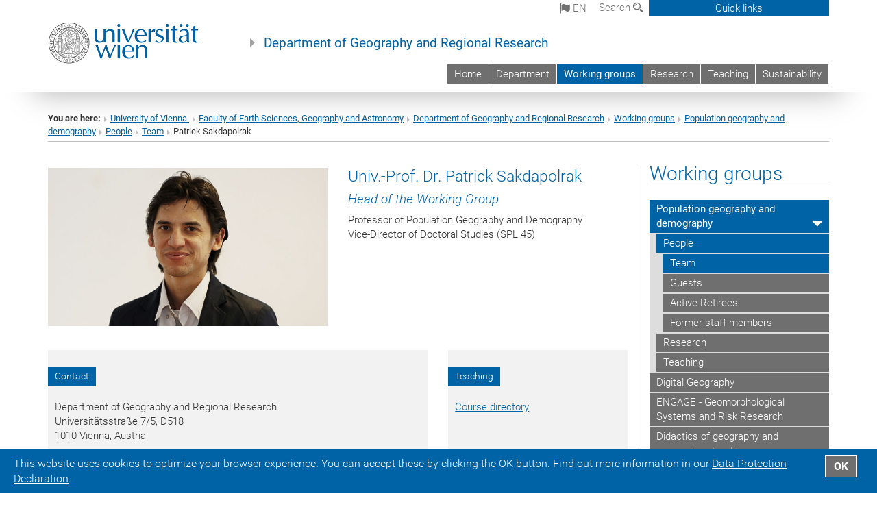

--- FILE ---
content_type: text/html; charset=utf-8
request_url: https://geography.univie.ac.at/en/working-groups/population-geography-and-demography/people/team/patrick-sakdapolrak/
body_size: 29073
content:
<!DOCTYPE html>
<html xmlns="http://www.w3.org/1999/xhtml" xml:lang="en" lang="en">
<head prefix="og: http://ogp.me/ns# fb: http://ogp.me/ns/fb# article: http://ogp.me/ns/article#">

<meta charset="utf-8">
<!-- 
	This website is powered by TYPO3 - inspiring people to share!
	TYPO3 is a free open source Content Management Framework initially created by Kasper Skaarhoj and licensed under GNU/GPL.
	TYPO3 is copyright 1998-2017 of Kasper Skaarhoj. Extensions are copyright of their respective owners.
	Information and contribution at http://typo3.org/
-->



<title>Patrick Sakdapolrak</title>
<meta name="generator" content="TYPO3 CMS">


<link rel="stylesheet" type="text/css" href="/typo3temp/stylesheet_b3a206eec6.css?1736368171" media="all">
<link rel="stylesheet" type="text/css" href="/typo3conf/ext/univie_news/Resources/Public/CSS/pwp.css?1615798746" media="all">
<link rel="stylesheet" type="text/css" href="/fileadmin/templates/GLOBAL/CSS/styles.css?1694002451" media="all">
<link rel="stylesheet" type="text/css" href="/fileadmin/templates/GLOBAL/ICONS/style.css?1732114024" media="all">
<link rel="stylesheet" type="text/css" href="/fileadmin/templates/GLOBAL/CSS/print.css?1580200204" media="print">
<link rel="stylesheet" type="text/css" href="/fileadmin/templates/GLOBAL/ICONS/tablesorter/tablesorter.css?1675257657" media="all">
<link rel="stylesheet" type="text/css" href="/fileadmin/templates/GLOBAL/JS/shariff/shariff-vie.css?1681381994" media="all">
<link rel="stylesheet" type="text/css" href="/fileadmin/templates/GLOBAL/CSS/video-js.min.css?1505291824" media="all">
<link rel="stylesheet" type="text/css" href="/fileadmin/templates/GLOBAL/CSS/videojs.thumbnails.css?1505291824" media="all">
<link rel="stylesheet" type="text/css" href="/fileadmin/templates/GLOBAL/EXT/powermail/pm-additional.css?1730119584" media="all">
<link rel="stylesheet" type="text/css" href="/fileadmin/templates/GLOBAL/CSS/added-accessibility.css?1740400409" media="all">
<link rel="stylesheet" type="text/css" href="/fileadmin/templates/GLOBAL/EXT/news/css/news.css?1710158386" media="all">
<link rel="stylesheet" type="text/css" href="/fileadmin/templates/GLOBAL/EXT/univie_pure/pure.css?1692264488" media="all">
<link rel="stylesheet" type="text/css" href="/typo3conf/ext/univie_phaidra/Resources/style.css?1526300968" media="all">
<link rel="stylesheet" type="text/css" href="/fileadmin/user_upload/i_geo/addfiles/addcss.css?1652420642" media="all">
<link rel="stylesheet" type="text/css" href="/typo3temp/stylesheet_240b4ca893.css?1736368171" media="all">


<script src="/uploads/tx_t3jquery/jquery-2.1.x-1.10.x-1.2.x-3.0.x.js?1511251888" type="text/javascript"></script>
<script src="/fileadmin/templates/GLOBAL/JS/videoJS/video.min.js?1505291804" type="application/x-javascript"></script>
<script src="/fileadmin/templates/GLOBAL/JS/videoJS/videojs-contrib-hls.min.js?1505291804" type="application/x-javascript"></script>
<script src="/fileadmin/templates/GLOBAL/JS/videoJS/videojs.thumbnails.js?1505291804" type="application/x-javascript"></script>
<script src="/fileadmin/templates/GLOBAL/JS/videoJS/videojs.persistvolume.js?1505291804" type="application/x-javascript"></script>
<script src="/typo3temp/javascript_9a38f34785.js?1736368171" type="text/javascript"></script>


<link href="/fileadmin/templates/GLOBAL/IMG/favicon.ico" rel="shortcut icon" type="image/vnd.microsoft.icon" />
<link href="/fileadmin/templates/GLOBAL/IMG/favicon-uni.png" rel="apple-touch-icon" type="image/png" />
<link href="/fileadmin/templates/GLOBAL/IMG/favicon-uni.png" rel="shortcut icon" type="image/vnd.microsoft.icon" />

            <meta property="og:base-title" content="Department of Geography and Regional Research" />
            <meta http-equiv="X-UA-Compatible" content="IE=edge">
            <meta name="viewport" content="width=device-width, initial-scale=1">

            <!-- HTML5 shim and Respond.js IE8 support of HTML5 elements and media queries -->
            <!--[if lt IE 9]>
                <script src="https://oss.maxcdn.com/libs/html5shiv/3.7.0/html5shiv.js"></script>
                <script src="https://oss.maxcdn.com/libs/respond.js/1.4.2/respond.min.js"></script>
            <![endif]-->
            <meta name="title" content="Patrick Sakdapolrak" /><meta property="og:site-id" content="177329" /><meta property="og:title" content="Patrick Sakdapolrak" /><meta property="og:type" content="article" /><meta property="og:url" content="https://geographie.univie.ac.at/en/working-groups/population-geography-and-demography/people/team/patrick-sakdapolrak/?%3BcHash=1edfaeef8dac58283ee886cc3b8e9bf3&ro%5B904488%5D=2" /><meta name="twitter:card" content="summary_large_image" /><meta name="twitter:title" content="Patrick Sakdapolrak" /><meta name="og:type" content="article" /><meta property="og:url" content="https://geographie.univie.ac.at/en/working-groups/population-geography-and-demography/people/team/patrick-sakdapolrak/?%3BcHash=1edfaeef8dac58283ee886cc3b8e9bf3&ro%5B904488%5D=2" /><meta property="og:description" content="Patrick Sakdapolrak" /><meta name="twitter:description" content="Patrick Sakdapolrak" />
            <meta property="og:image" content="https://www.univie.ac.at/fileadmin/templates/GLOBAL/IMG/uni_logo.jpg" />
            <meta property="og:image:type" content="image/jpg" />
            <meta property="og:image:width" content="1200" />
            <meta property="og:image:height" content="630" />
            <meta name="twitter:site" content="univienna" />
                <meta property="og:image" content="https://backend.univie.ac.at/fileadmin/templates/GLOBAL/IMG/uni_logo.jpg" />
                <meta property="og:image:type" content="image/jpg" />
                <meta property="og:image:width" content="1200" />
                <meta property="og:image:height" content="630" />
                <meta name="twitter:site" content="univienna" /><meta property="fb:app_id" content="1752333404993542" />
</head>
<body>

<header>
<nav aria-label="Sprungmarke zum Inhalt" class="skip">
    <a href="#mainContent" class="skip-to-content" tabindex="0" title="skip">Go directly to main content</a>
</nav>

<!-- ==============================================
BEGINN Small Devices
=============================================== -->
<div class="navbar-header skip"><button type="button" id="button-open-menu" class="navbar-toggle my-button" data-toggle="collapse" data-target="#menu-container-mobile" aria-haspopup="true" tabindex="0"><span class="sr-only" id="show-navigation-button-text">Show navigation</span><span class="icon-mainmenue" aria-hidden="true"></span></button></div>
<div class="navbar-collapse collapse hidden-md hidden-lg skip" id="menu-container-mobile">
    <div class="navbar-header">
        <button type="button" class="navbar-toggle menu-open" data-toggle="collapse" data-target="#menu-container-mobile" aria-expanded="true">
            <span class="sr-only" id="hide-navigation-button-text">Hide navigation</span>
            <span class="icon-cancel-circle" aria-hidden="true"></span>
        </button>
    </div>
    <div class="menu-header-mobile col-sx-12 hidden-md hidden-lg">
        <a href="https://www.univie.ac.at/en/"><img width="220" src="/fileadmin/templates/GLOBAL/IMG/uni_logo_220.jpg" class="logo logo-single" alt="University of Vienna - Main page"  data-rjs="3"></a>
    </div>
    <nav aria-label="Main navigation" class="navbar navbar-uni-mobile hidden-md hidden-lg"><ul class="nav navbar-nav navbar-right"><li class="dropdown dropdown-mobile"><a href="/en/home/" target="_self" class="link-text">Home</a><a data-toggle="dropdown" href="" class="toggle-icon" role="button" aria-label="Menü öffnen"><span class="icon-navi-close"><span class="sr-only">Show navigation</span>&nbsp;</span></a></li><li class="dropdown dropdown-mobile"><a href="/en/department/" target="_self" class="link-text">Department</a><a data-toggle="dropdown" href="" class="toggle-icon" role="button" aria-label="Menü öffnen"><span class="icon-navi-close"><span class="sr-only">Show navigation</span>&nbsp;</span></a><ul class="dropdown-menu level2"><li class="level2"><a href="/en/department/staff/" target="_self" class="level2">Staff</a></li><li class="level2"><a href="/en/department/how-to-find-us/" target="_self" class="level2">How to find us</a></li><li class="level2"><a href="/en/department/facilities/" target="_self" class="level2">Facilities</a></li><li class="level2"><a href="http://homepage.univie.ac.at/stv.geographie/" target="_blank" class="level2">Study representative</a></li><li class="level2"><a href="/en/department/geo-alumni/" target="_self" class="level2">Geo-Alumni</a></li><li class="level2"><a href="/en/department/vacancies/" target="_self" class="level2">Vacancies</a></li><li class="level2"><a href="/en/department/annual-reports/" target="_self" class="level2">Annual Reports</a></li><li class="level2"><a href="/en/department/history/" target="_self" class="level2">History</a></li></ul></li><li class="dropdown dropdown-mobile act"><a href="/en/working-groups/" target="_self" class="link-text act">Working groups</a><a data-toggle="dropdown" href="" class="toggle-icon act" role="button" aria-label="Menü öffnen"><span class="icon-navi-open"><span class="sr-only">Hide navigation</span>&nbsp;</span></a><ul class="dropdown-menu level2"><li class="level2 act"><a href="/en/working-groups/population-geography-and-demography/" target="_self" class="level2 act">Population geography and demography</a><ul class="level3"><li class="level3 act"><a href="/en/working-groups/population-geography-and-demography/people/" target="_self" class="level3 act">People</a><ul class="level4"><li class="level4 act"><a href="/en/working-groups/population-geography-and-demography/people/team/" target="_self" class="level4 act">Team</a></li><li class="level4"><a href="/en/working-groups/population-geography-and-demography/people/guests/" target="_self" class="level4">Guests</a></li><li class="level4"><a href="/en/working-groups/population-geography-and-demography/people/active-retirees/" target="_self" class="level4">Active Retirees</a></li><li class="level4"><a href="/en/working-groups/population-geography-and-demography/people/former-staff-members/" target="_self" class="level4">Former staff members</a></li></ul></li><li class="level3"><a href="/en/working-groups/population-geography-and-demography/research/" target="_self" class="level3">Research</a></li><li class="level3"><a href="/en/working-groups/population-geography-and-demography/teaching/" target="_self" class="level3">Teaching</a></li></ul></li><li class="level2"><a href="/en/working-groups/digital-geography/" target="_self" class="level2">Digital Geography</a></li><li class="level2"><a href="/en/working-groups/engage-geomorphological-systems-and-risk-research/" target="_self" class="level2">ENGAGE - Geomorphological Systems and Risk Research</a></li><li class="level2"><a href="/en/working-groups/didactics-of-geography-and-economic-education/" target="_self" class="level2">Didactics of geography and economic education</a></li><li class="level2"><a href="/en/working-groups/geohazards/" target="_self" class="level2">Geohazards</a></li><li class="level2"><a href="/en/working-groups/geoecology/" target="_self" class="level2">Geoecology</a></li><li class="level2"><a href="/en/working-groups/economic-geography/" target="_self" class="level2">Economic geography</a></li><li class="level2"><a href="/en/working-groups/spatial-data-science-and-geocommunication/" target="_self" class="level2">Spatial Data Science and Geocommunication</a></li><li class="level2"><a href="/en/working-groups/spatial-research-and-spatial-planning/" target="_self" class="level2">Spatial research and spatial planning</a></li><li class="level2"><a href="/en/working-groups/urban-studies/" target="_self" class="level2">Urban Studies</a></li></ul></li><li class="dropdown dropdown-mobile"><a href="/en/research/" target="_self" class="link-text">Research</a><a data-toggle="dropdown" href="" class="toggle-icon" role="button" aria-label="Menü öffnen"><span class="icon-navi-close"><span class="sr-only">Show navigation</span>&nbsp;</span></a><ul class="dropdown-menu level2"><li class="level2"><a href="/en/research/projects/" target="_self" class="level2">Projects</a></li><li class="level2"><a href="/en/research/core-facility/" target="_self" class="level2">Core facility</a></li><li class="level2"><a href="/en/research/research-infrastructure/" target="_self" class="level2">Research infrastructure</a></li><li class="level2"><a href="/en/research/publications/" target="_self" class="level2">Publications</a></li><li class="level2"><a href="/en/research/conferences-and-workshops/" target="_self" class="level2">Conferences and workshops</a></li><li class="level2"><a href="/en/research/media-coverage/" target="_self" class="level2">Media Coverage</a></li><li class="level2"><a href="/en/research/irb-researcn-etnics-screening/" target="_self" class="level2">IRB Researcn Etnics Screening</a></li></ul></li><li class="dropdown dropdown-mobile"><a href="/en/teaching/" target="_self" class="link-text">Teaching</a><a data-toggle="dropdown" href="" class="toggle-icon" role="button" aria-label="Menü öffnen"><span class="icon-navi-close"><span class="sr-only">Show navigation</span>&nbsp;</span></a><ul class="dropdown-menu level2"><li class="level2"><a href="/en/teaching/bachelor/" target="_self" class="level2">Bachelor</a></li><li class="level2"><a href="/en/teaching/master/" target="_self" class="level2">Master</a></li><li class="level2"><a href="http://ssc-geo-astronomie.univie.ac.at/services-info/services-spl-45/dissertationsgebiete/geographie-nawi-und-sowi/" target="_blank" class="level2">Doctoral Studies</a></li><li class="level2"><a href="http://visess.univie.ac.at/" target="_blank" class="level2">VISESS Doctoral School</a></li><li class="level2"><a href="/en/teaching/doctorate/" target="_self" class="level2">Doctorate</a></li><li class="level2"><a href="http://ssc-geo-astronomie.univie.ac.at" target="_blank" class="level2">Study Service Center</a></li><li class="level2"><a href="/en/teaching/erasmus/" target="_self" class="level2">Erasmus</a></li></ul></li><li class="dropdown dropdown-mobile"><a href="/en/sustainability/" target="_self" class="link-text">Sustainability</a><a data-toggle="dropdown" href="" class="toggle-icon" role="button" aria-label="Menü öffnen"><span class="icon-navi-close"><span class="sr-only">Show navigation</span>&nbsp;</span></a></li></ul></nav>
</div>

<div id="quicklinks-top-mobile" class="quicklinks-btn-mobile top-row hidden-md hidden-lg skip">
    <a class="quicklinks-open open" data-top-id="" data-top-show="true" href="#" aria-label="Open or close quick links"><span class="icon-cancel-circle" aria-hidden="true"></span></a>
    <nav aria-label="Quick links"><div class="quicklinks-mobile-menu"><div class="panel panel-uni-quicklinks"><div class="panel-heading active"><a href="#quicklinks109087" target="_self" data-toggle="collapse" data-parent="#quicklinks-top-mobile" class="">Information for ...<span class="pull-right icon-navi-open"><span class="sr-only">Hide navigation</span></span></a></div><div id="quicklinks109087" class="panel-collapse collapse in quicklinks-panel"><div class="panel-body"><ul class="indent"><li><a href="http://studieren.univie.ac.at/en/degree-programmes/" target="_blank">Prospective students&nbsp;<span class="sr-only">External link</span><span class="icon-extern"></span></a></li><li><a href="http://studieren.univie.ac.at/en/semester-planning/" target="_blank">Students&nbsp;<span class="sr-only">External link</span><span class="icon-extern"></span></a></li><li><a href="http://forschungsservice.univie.ac.at/en/" target="_blank">Researchers&nbsp;<span class="sr-only">External link</span><span class="icon-extern"></span></a></li><li><a href="http://www.postgraduatecenter.at/en/" target="_blank">Continuing education&nbsp;<span class="sr-only">External link</span><span class="icon-extern"></span></a></li><li><a href="http://www.alumni.ac.at/" target="_blank">Alumni (in German)&nbsp;<span class="sr-only">External link</span><span class="icon-extern"></span></a></li></ul></div></div></div><div class="panel panel-uni-quicklinks"><div class="panel-heading active"><a href="#quicklinks12" target="_self" data-toggle="collapse" data-parent="#quicklinks-top-mobile" class="">Most searched-for services ...<span class="pull-right icon-navi-open"><span class="sr-only">Hide navigation</span></span></a></div><div id="quicklinks12" class="panel-collapse collapse in quicklinks-panel"><div class="panel-body"><ul class="indent"><li><a href="http://studieren.univie.ac.at/en/" target="_blank"><span class="icon-quick-studienpoint"></span>&nbsp;&nbsp;Studying at the University of Vienna&nbsp;<span class="sr-only">External link</span><span class="icon-extern"></span></a></li><li><a href="http://ufind.univie.ac.at/en/search.html" target="_blank"><span class="icon-quick-person"></span>&nbsp;&nbsp;u:find Course / Staff search&nbsp;<span class="sr-only">External link</span><span class="icon-extern"></span></a></li><li><a href="http://zid.univie.ac.at/en/webmail/" target="_blank"><span class="icon-quick-webmail"></span>&nbsp;&nbsp;Webmail&nbsp;<span class="sr-only">External link</span><span class="icon-extern"></span></a></li><li><a href="http://wiki.univie.ac.at" target="_blank"><span class="icon-quick-intranet"></span>&nbsp;&nbsp;Intranet for employees&nbsp;<span class="sr-only">External link</span><span class="icon-extern"></span></a></li><li><a href="http://uspace.univie.ac.at/en" target="_blank"><span class="icon-quick-univis"></span>&nbsp;&nbsp;u:space&nbsp;<span class="sr-only">External link</span><span class="icon-extern"></span></a></li><li><a href="http://bibliothek.univie.ac.at/english/" target="_blank"><span class="icon-quick-biblio"></span>&nbsp;&nbsp;Library&nbsp;<span class="sr-only">External link</span><span class="icon-extern"></span></a></li><li><a href="http://moodle.univie.ac.at" target="_blank"><span class="icon-quick-lesung"></span>&nbsp;&nbsp;Moodle (e-learning)&nbsp;<span class="sr-only">External link</span><span class="icon-extern"></span></a></li><li><a href="http://urise.univie.ac.at/?lang=en" target="_blank"><span class="icon-quick-lesung"></span>&nbsp;&nbsp;u:rise - Professional & Career Development&nbsp;<span class="sr-only">External link</span><span class="icon-extern"></span></a></li><li><a href="http://www.univie.ac.at/en/about-us/organisation-and-structure" target="_blank"><span class="icon-quick-fakultaeten"></span>&nbsp;&nbsp;Faculties & centres&nbsp;<span class="sr-only">External link</span><span class="icon-extern"></span></a></li><li><a href="http://www.univie.ac.at/en/about-us" target="_blank"><span class="icon-quick-kontakt"></span>&nbsp;&nbsp;Contact & services from A to Z&nbsp;<span class="sr-only">External link</span><span class="icon-extern"></span></a></li></ul></div></div></div></div></nav>
</div>

<div class="navbar hidden-md hidden-lg skip" id="top-row-mobile">
    <div class="container-mobile" id="nav-container-mobile">
        <div class="top-row-shadow">
            <div class="row">
                <div class="col-md-12 toprow-mobile">
                    <div class="navbar navbar-top navbar-top-mobile hidden-md hidden-lg">
                        <ul class="nav-pills-top-mobile">
                                
<li class="dropdown">
    <a class="dropdown-toggle" data-toggle="dropdown" href="#">en <span class="icon-sprache"></span></a>
    <label id="langmenu1" class="hidden-label">Language selection</label>

    <ul class="dropdown-menu-lang dropdown-menu" role="menu" aria-labelledby="langmenu1">

    
        <li role="menuitem">
            <a href="/arbeitsgruppen/bevoelkerungsgeographie-und-demographie/menschen/team/patrick-sakdapolrak/?%3BcHash=1edfaeef8dac58283ee886cc3b8e9bf3&ro%5B904488%5D=2" class="linked-language">Deutsch</a>
        </li>
    
    </ul>

</li>

                            <li class="search-mobile">
                                <a data-top-id="search-top-mobile" id="show-search-button" data-top-show="true" href="#"><span class="sr-only" id="show-search-button-text">Show search form</span><span class="sr-only" id="hide-search-button-text" style="display:none;">Hide search form</span><span class="icon-lupe" aria-hidden="true"></span></a>
                            </li>
                            <li class="quicklinks-btn-mobile">
                                <a data-top-id="quicklinks-top-mobile" data-top-show="true" href="#">Quick links</a>
                            </li>
                        </ul>
                    </div>
                    <div id="search-top-mobile">
                        <ul class="nav nav-tabs-search">
                            <li class="active"><a href="#" data-toggle="tab">Websites</a></li>
                            <li id="search_staff_mobile"><a data-toggle="tab" href="#">Staff search</a></li>
                        </ul>
                        <div class="input-group">
                            <label for="search-mobile">Search</label>
                            <form id="mobilesearchform" action="/en/search/?no_cache=1" method="GET">
                                <input type="text" class="form-control-search" id="search-mobile" name="q" placeholder="Search term" aria-label="Search term">
                            </form>
                            <span class="input-group-addon-search"><span class="icon-lupe"></span></span>
                        </div>
                    </div>
                </div>
                <div class="col-xs-12">
                    <div class="header-container-mobile col-md-12">
                        <div class="logo-container">
                            <a href="https://www.univie.ac.at/en/"><img width="220" src="/fileadmin/templates/GLOBAL/IMG/uni_logo_220.jpg" class="logo logo-single" alt="University of Vienna - Main page"  data-rjs="3"></a>
                        </div>
                         <nav aria-label="Top navigation" class="navbar navbar-uni hidden-xs hidden-sm"><ul class="nav navbar-nav navbar-right"><li><a href="/en/home/" target="_self">Home</a></li><li><a href="/en/department/" target="_self">Department</a></li><li class="active"><a href="/en/working-groups/" target="_self">Working groups</a></li><li><a href="/en/research/" target="_self">Research</a></li><li><a href="/en/teaching/" target="_self">Teaching</a></li><li><a href="/en/sustainability/" target="_self">Sustainability</a></li></ul></nav>
                    </div>
                </div>
                <div class="col-xs-12">
                        <div class="header-text-container-mobile col-md-12">
                            <span class="header-text"><a href="/en/" target="_self">Department of Geography and Regional Research</a></span>
                        </div>
                </div>
            </div>
        </div>
    </div>
</div>
<!-- ==============================================
END Small Devices
=============================================== -->

<!-- ==============================================
BEGINN DESKTOP
=============================================== -->
<style>
.navbar-top {
    display: grid;
    grid-template-rows: auto;
    justify-items: end;
}
#quicklinks-top {
    grid-row-start: 1;
    grid-row-end: 1;
    width: 100%;
}
ul.nav-pills-top {
    grid-row-start: 2;
    grid-row-end:2;
}

.form-holder{
    display: flex;
    justify-content: space-between;
    align-content: space-evenly;
    //align-items: center;
}

.form-holder label{
    display: inline-block;
    padding: 0.2em;
    background-color: #0063a6;
    color:white;
    flex-grow: 1;
}
.radio-holder {
    padding: 0.4em 0 0 0.4em;
    background-color: #0063a6;
    flex-grow: 1;
}
.radio-holder:has(input[type="radio"]:checked) {
    background-color:white;
    font-weight: 300;
}
.radio-holder.active {
    background-color:white;
    font-weight: 300;
}

input[type="radio"]:checked, input[type="radio"]:checked + label {
    background-color:white;
    color: #0063a6;
}
input#search:focus {
    border:2px solid rgba(242, 242, 242, 0.6);
    box-shadow: inset 0 1px 1px rgba(0, 0, 0, 0.075), 0 0 8px rgba(242, 242, 242, 0.6);
}
.dropdown-menu-search {
    width: 336px;
    margin-top: 5px;
}
#quicklinks-top{
    padding:0;
    background:white;
}
.ql-container{
    width: 100vw;
    position: relative;
    left: 50%;
    right: 50%;
    margin-left: -50vw;
    margin-right: -50vw;
    background: #1a74b0 url(/fileadmin/templates/GLOBAL/IMG/quicklinksbackground.png?1535542505) no-repeat;
    padding-top: 25px;
}
</style>
<!-- IMPORTANT:
lib.quicklinks.wrap = <nav aria-label="{LLL:fileadmin/templates/GLOBAL/locallang.xml:quicklinks}"><div class="row">|</div></nav>
-->
<div class="navbar-fixed-top hidden-sm hidden-xs skip" id="top-row">

    <div class="container" id="nav-container">
        <div class="top-row-shadow">
            <div class="row">
                <div class="col-md-12 header-logo-container">
                    <!-- BEGINN Language, Search, Quicklinks -->
                    <div class="navbar navbar-top">
                        <ul class="nav-pills-top navbar-right">
                            <!-- Language -->
                            <li class="dropdown langmenu">
                                
    <a class="dropdown-toggle" data-toggle="dropdown" href="#"><span class="icon-sprache"></span> en</a>
    <label id="langmenu2" class="hidden-label">Language selection</label>
    <ul class="dropdown-menu-lang dropdown-menu-left desktop dropdown-menu" role="menu" aria-labelledby="langmenu2">

    
        <li role="menuitem">
            <a href="/arbeitsgruppen/bevoelkerungsgeographie-und-demographie/menschen/team/patrick-sakdapolrak/?%3BcHash=1edfaeef8dac58283ee886cc3b8e9bf3&ro%5B904488%5D=2" class="linked-language">Deutsch</a>
        </li>
    
    </ul>

                            </li>
                            <!-- Search -->
                            <li class="dropdown">
                                <button type="button" data-toggle="dropdown" class="dropdown-toggle" id="open-search">Search <span class="icon-lupe"></span></button>
                                <div class="dropdown-menu dropdown-menu-left dropdown-menu-search">
                                    <div class="">
                                        <!--<label for="search">Search</label>-->
                                        <form id="searchform" class="" action="/en/search/?no_cache=1" method="GET">
                                            <div class="form-holder ">
                                                <div class="radio-holder active">
                                                    <input type="radio" id="search-web" value="search-web" name="chooseSearch" checked>
                                                    <label for="search-web" id="label-web">Websites</label>
                                                </div>
                                                <div class="radio-holder">
                                                    <input type="radio" id="search-staff" value="search-staff" name="chooseSearch">
                                                    <label for="search-staff" id="label-staff">Staff search</label>
                                                </div>
                                            </div>
                                            <div class="form-holder">
                                                <input type="text" class="form-control-search" id="search" name="q" placeholder="Search term" aria-label="Search term">
                                                <button id="submit" type="submit" onclick="$('#searchform').submit();"><span class="sr-only">Start search</span><span class="icon-lupe"></span></button>
                                            </div>
                                        </form>
                                    </div>
                                </div>
                            </li>
                            <!-- Quicklinks -->
                            <li class="dropdown quicklinks-btn">
                                <a data-top-id="quicklinks-top" data-top-show="true" data-toggle="dropdown" href="#">Quick links</a>
                            </li>
                        </ul>
                        <!-- BEGINN Quicklinkscontainer -->
                        <div id="quicklinks-top" class="dropdown-toggle">
                            <div class="ql-container">
                                <div class="container">
                                    <nav aria-label="Quick links"><div class="row"><div class="col-md-4 col-md-offset-4"><h3 class="top-row-header">Information for ...</h3><ul><li><a href="http://studieren.univie.ac.at/en/degree-programmes/" target="_blank">Prospective students&nbsp;<span class="sr-only">External link</span><span class="icon-extern"></span></a></li><li><a href="http://studieren.univie.ac.at/en/semester-planning/" target="_blank">Students&nbsp;<span class="sr-only">External link</span><span class="icon-extern"></span></a></li><li><a href="http://forschungsservice.univie.ac.at/en/" target="_blank">Researchers&nbsp;<span class="sr-only">External link</span><span class="icon-extern"></span></a></li><li><a href="http://www.postgraduatecenter.at/en/" target="_blank">Continuing education&nbsp;<span class="sr-only">External link</span><span class="icon-extern"></span></a></li><li><a href="http://www.alumni.ac.at/" target="_blank">Alumni (in German)&nbsp;<span class="sr-only">External link</span><span class="icon-extern"></span></a></li></ul></div><div class="col-md-4"><h3 class="top-row-header">Most searched-for services ...</h3><ul><li><a href="http://studieren.univie.ac.at/en/" target="_blank"><span class="icon-quick-studienpoint"></span>&nbsp;&nbsp;Studying at the University of Vienna&nbsp;<span class="sr-only">External link</span><span class="icon-extern"></span></a></li><li><a href="http://ufind.univie.ac.at/en/search.html" target="_blank"><span class="icon-quick-person"></span>&nbsp;&nbsp;u:find Course / Staff search&nbsp;<span class="sr-only">External link</span><span class="icon-extern"></span></a></li><li><a href="http://zid.univie.ac.at/en/webmail/" target="_blank"><span class="icon-quick-webmail"></span>&nbsp;&nbsp;Webmail&nbsp;<span class="sr-only">External link</span><span class="icon-extern"></span></a></li><li><a href="http://wiki.univie.ac.at" target="_blank"><span class="icon-quick-intranet"></span>&nbsp;&nbsp;Intranet for employees&nbsp;<span class="sr-only">External link</span><span class="icon-extern"></span></a></li><li><a href="http://uspace.univie.ac.at/en" target="_blank"><span class="icon-quick-univis"></span>&nbsp;&nbsp;u:space&nbsp;<span class="sr-only">External link</span><span class="icon-extern"></span></a></li><li><a href="http://bibliothek.univie.ac.at/english/" target="_blank"><span class="icon-quick-biblio"></span>&nbsp;&nbsp;Library&nbsp;<span class="sr-only">External link</span><span class="icon-extern"></span></a></li><li><a href="http://moodle.univie.ac.at" target="_blank"><span class="icon-quick-lesung"></span>&nbsp;&nbsp;Moodle (e-learning)&nbsp;<span class="sr-only">External link</span><span class="icon-extern"></span></a></li><li><a href="http://urise.univie.ac.at/?lang=en" target="_blank"><span class="icon-quick-lesung"></span>&nbsp;&nbsp;u:rise - Professional & Career Development&nbsp;<span class="sr-only">External link</span><span class="icon-extern"></span></a></li><li><a href="http://www.univie.ac.at/en/about-us/organisation-and-structure" target="_blank"><span class="icon-quick-fakultaeten"></span>&nbsp;&nbsp;Faculties & centres&nbsp;<span class="sr-only">External link</span><span class="icon-extern"></span></a></li><li><a href="http://www.univie.ac.at/en/about-us" target="_blank"><span class="icon-quick-kontakt"></span>&nbsp;&nbsp;Contact & services from A to Z&nbsp;<span class="sr-only">External link</span><span class="icon-extern"></span></a></li></ul></div></div></nav>
                                </div>
                            </div>
                        </div>
                        <!-- END Quicklinkscontainer -->
                    </div>
                    <!-- END Language, Search, Quicklinks -->

                    <!-- Logo, Title -->
                    <div class="logo-container">
                        <a href="https://www.univie.ac.at/en/"><img width="220" src="/fileadmin/templates/GLOBAL/IMG/uni_logo_220.jpg" class="logo logo-single" alt="University of Vienna - Main page"  data-rjs="3"></a>
                        <span class="header-text"><a href="/en/" target="_self">Department of Geography and Regional Research</a></span>
                    </div>
                    <!-- Logo, Title -->

                    <!-- HMenu -->
                    <div class="hmenu">
                        <nav aria-label="Top navigation" class="navbar navbar-uni hidden-xs hidden-sm"><ul class="nav navbar-nav navbar-right"><li><a href="/en/home/" target="_self">Home</a></li><li><a href="/en/department/" target="_self">Department</a></li><li class="active"><a href="/en/working-groups/" target="_self">Working groups</a></li><li><a href="/en/research/" target="_self">Research</a></li><li><a href="/en/teaching/" target="_self">Teaching</a></li><li><a href="/en/sustainability/" target="_self">Sustainability</a></li></ul></nav>
                    </div>
                    <!-- HMenu -->

                </div>
            </div>
        </div>
    </div>
</div>
<!-- ==============================================
END DESKTOP
=============================================== -->

</header>


    <!-- Standard -->
    <div class="container">
        <div class="breadcrumb-page-container">
            <div class="row">
                <div class="col-md-12">
                    <nav aria-label="Breadcrumbs"><ul class="breadcrumb-page"><li><strong>You are here:</strong></li><li class="meta-breadcrumb"><a href="http://www.univie.ac.at/en/" target="_blank">University of Vienna </a></li><li class="meta-breadcrumb"><a href="http://fgga.univie.ac.at" target="_blank">Faculty of Earth Sciences, Geography and Astronomy</a></li><li class="meta-breadcrumb"><a href="/en/" target="_self">Department of Geography and Regional Research</a></li><li><a href="/en/working-groups/" target="_self" title="Working groups">Working groups</a></li><li><a href="/en/working-groups/population-geography-and-demography/" target="_self" title="Population geography and demography">Population geography and demography</a></li><li><a href="/en/working-groups/population-geography-and-demography/people/team/" target="_self" title="People">People</a></li><li><a href="/en/working-groups/population-geography-and-demography/people/team/" target="_self" title="Team">Team</a></li><li aria-current="page">Patrick Sakdapolrak</li></ul></nav>
                    <hr class="breadcrumb-page hidden-md hidden-lg">
                </div>
            </div>
            <hr class="breadcrumb-page hidden-xs hidden-sm">
        </div>

        <div class="row">
            <div class="col-md-9 content right-border" id="innerContent">
                <main id="mainContent" class="main-content main">
                    <div class="main">
                     
	<!--  CONTENT ELEMENT, uid:904512/dce_dceuid1 [begin] -->
		<div id="c904512" class="csc-default"><div class="tx-dce-pi1">
	
<!--Replace deactivated field.contentWidth with contentWidth-->

	
	
	
		<div class="content-element-margin-zero">
			<div class="row">
				<div class="col-sm-12 top-align">
					
						
    <h3 class="visible-xs">Univ.-Prof. Dr. Patrick Sakdapolrak</h3>



					
					<div class="img-left">
						
							
									<figure class="image-container">
	<p><img src="/fileadmin/_processed_/csm_Sakdapolrak_01_4d045d43de.jpg" class="img-responsive" title="" alt="" /></p>
	
</figure>

								
						
					</div>
					
						
    <h3 class="hidden-xs">Univ.-Prof. Dr. Patrick Sakdapolrak</h3>



					
					<h5>Head of the Working Group</h5>
<p>Professor of Population Geography and Demography<br />Vice-Director of Doctoral Studies (SPL 45)</p>
				</div>
			</div>
		</div>
	
	
	
	
	


</div></div>
	<!--  CONTENT ELEMENT, uid:904512/dce_dceuid1 [end] -->
		
	<!--  CONTENT ELEMENT, uid:905478/gridelements_pi1 [begin] -->
		<div id="c905478" class="csc-default"><div class="row"><div class="col-sm-8">
	<!--  CONTENT ELEMENT, uid:905470/dce_dceuid7 [begin] -->
		<div id="c905470" class="csc-default"><div class="tx-dce-pi1">
	
    <div class="content-element-margin">

        <div class="content-box content-box-uni-blau ">
            
                
                        
                            <h3 class="info-box-bar">Contact</h3>
                        
                        
                    
            
            <div class="info-box-uni-blau"><p>Department of Geography and Regional Research<br />Universitätsstraße 7/5, D518<br />1010 Vienna, Austria</p>
<p>Tel.: +43-1-4277-48730</p>
<p>Email:&nbsp;<a href="javascript:linkTo_UnCryptMailto('ocknvq,rcvtkem0ucmfcrqntcmBwpkxkg0ce0cv');" class="mail">patrick.sakdapolrak<span>&#064;</span>univie.ac.at</a></p>
<p><br /><span style="font-weight: bold; ">Hours</span>:&nbsp;Tuesday, 14:00 to 15:00 (MS Teams)</p>
<p>Please register by Monday (10 am) at the latest. You will then receive an access link.</p>
<p>Book an appointment &gt;&nbsp;<a href="https://www.termino.gv.at/meet/b/77b916a2df7e8098ae9e32518814d7f7-500888" target="_blank" class="external-link-new-window">27.01.2026</a></p></div>
        </div>
    </div>

</div></div>
	<!--  CONTENT ELEMENT, uid:905470/dce_dceuid7 [end] -->
		</div><div class="col-sm-4">
	<!--  CONTENT ELEMENT, uid:905471/dce_dceuid7 [begin] -->
		<div id="c905471" class="csc-default"><div class="tx-dce-pi1">
	
    <div class="content-element-margin-zero">

        <div class="content-box content-box-uni-blau content-element-margin-zero">
            
                
                        
                            <h2 class="info-box-bar">Teaching</h2>
                        
                        
                    
            
            <div class="info-box-uni-blau"><p><a href="https://ufind.univie.ac.at/en/person.html?id=59701" target="_blank" class="external-link-new-window">Course directory</a></p></div>
        </div>
    </div>

</div></div>
	<!--  CONTENT ELEMENT, uid:905471/dce_dceuid7 [end] -->
		
	<!--  CONTENT ELEMENT, uid:905472/dce_dceuid7 [begin] -->
		<div id="c905472" class="csc-default"><div class="tx-dce-pi1">
	
    <div class="content-element-margin-zero">

        <div class="content-box content-box-uni-blau content-element-margin-zero">
            
                
                        
                            <h3 class="info-box-bar">Links</h3>
                        
                        
                    
            
            <div class="info-box-uni-blau"><ul class="gray-bg"><li><a href="https://orcid.org/0000-0001-7137-1552" target="_blank" class="external-link-new-window">ORCID</a></li><li><a href="https://scholar.google.de/citations?user=HZEOVb0AAAAJ&amp;hl=de" target="_blank" class="external-link-new-window">Google scholar</a></li><li><a href="https://www.researchgate.net/profile/Patrick-Sakdapolrak" target="_blank" class="external-link-new-window">Research gate</a></li><li><a href="https://univie.academia.edu/PatrickSakdapolrak" target="_blank" class="external-link-new-window">Academia</a></li></ul></div>
        </div>
    </div>

</div></div>
	<!--  CONTENT ELEMENT, uid:905472/dce_dceuid7 [end] -->
		</div></div></div>
	<!--  CONTENT ELEMENT, uid:905478/gridelements_pi1 [end] -->
		
	<!--  CONTENT ELEMENT, uid:904498/dce_dceuid1 [begin] -->
		<div id="c904498" class="csc-default"><div class="tx-dce-pi1">
	
<!--Replace deactivated field.contentWidth with contentWidth-->

	
	
	
	
	
	
	
		<div class="content-element-margin">
			<div class="row">
				<div class="col-md-12">
					
						
    <h3>Biography</h3>



					
					<p>My research field is at the interface of population dynamics, environmental change and development processes, with a focus on the topics of migration and displacement as well as health and disease. The central theme of my research is the question of how vulnerable groups live with risk. My Ph.D. thesis is based on field research in slum settlements in India, where the inhabitants have significant higher mortality and morbidity rates than the rest of the urban population. I have investigated how these poor urban groups cope with and adapt to environmental and social stresses. My current research on migration-environment relationships in Kenya and Thailand addresses the question how migration alters the way people at places of origin deal with the environment and climate change. I have the aim to pursue sound theoretical and empirical research which is relevant for wider society. I have studied Geography and Development Research in Heidelberg and Wollongong, Australia, and received my doctorate degree at Bonn University.</p>
				</div>
			</div>
			<div class="row">
				
			</div>
		</div>
	


</div></div>
	<!--  CONTENT ELEMENT, uid:904498/dce_dceuid1 [end] -->
		
	<!--  CONTENT ELEMENT, uid:904546/dce_dceuid1 [begin] -->
		<div id="c904546" class="csc-default"><div class="tx-dce-pi1">
	
<!--Replace deactivated field.contentWidth with contentWidth-->

	
	
	
	
	
	
	
		<div class="content-element-margin">
			<div class="row">
				<div class="col-md-12">
					
						
    <h3>Research interests</h3>



					
					<p><span style="font-weight: bold; ">Conceptual</span>: vulnerability, resilience, livelihoods, translocality, Bourdieu's Practice-Theory</p>
<p><span style="font-weight: bold; ">Thematic</span>: human-environment-relations, migration and displacement, health and disease</p>
<p><span style="font-weight: bold; ">Regional</span>: South Asia (India), South-East Asia (Thailand), East Africa (Kenia)</p>
				</div>
			</div>
			<div class="row">
				
			</div>
		</div>
	


</div></div>
	<!--  CONTENT ELEMENT, uid:904546/dce_dceuid1 [end] -->
		
	<!--  CONTENT ELEMENT, uid:905484/dce_dceuid7 [begin] -->
		<div id="c905484" class="csc-default"><div class="tx-dce-pi1">
	
    <div class="content-element-margin">

        <div class="content-box content-box-uni-blau ">
            
                
                        
                            <h3 class="info-box-bar">Current research Projects</h3>
                        
                        
                    
            
            <div class="info-box-uni-blau"><ul class="gray-bg"><li><a href="/arbeitsgruppen/bevoelkerungsgeographie-und-demographie/forschung/projekte/abgeschlossene-projekte/habitable/" target="_self">HABITABLE</a>&nbsp;– Linking Climate Change, Habitability and Social Tipping Points: Scenarios for Climate Migration</li></ul></div>
        </div>
    </div>

</div></div>
	<!--  CONTENT ELEMENT, uid:905484/dce_dceuid7 [end] -->
		
	<!--  CONTENT ELEMENT, uid:904488/list [begin] -->
		<div id="c904488" class="csc-default"><h3>Publications</h3>
		<!--  Plugin inserted: [begin] -->
			<div class="tx-univie-pure">
    
    
    <div class="tx_univiepure" >
        <div class="content-element-margin-small">
            <!-- ResearchOutput -->
            
                    
                    


    
    <div class="row content-element-margin-small pager">
        <div class="col-md-6">
            Showing entries  21  -  40  out of  104
        </div>
        <div class="col-md-6">
            
                    <div class="pagination-container" style="display:flex;justify-content:flex-end;align-items:center;">
                        <div class="pagination">

                            <!-- First -->
                            
                                    <span class="first">
                                        <a href="/en/working-groups/population-geography-and-demography/people/team/patrick-sakdapolrak/?%5B%5D=&amp;cHash=721007d04dce977412c5888315198de4"><span class="visually-hidden">First Page</span><span class="icon-pagination-first"></span></a>
                                    </span>
                                

                            <!-- Previous -->
                            
                                    <span class="previous">
                                        
                                    </span>
                                

                            <!-- Numbered pages -->
                            <span  style="margin-left:0.5em;margin-right:0.5em;">
                            
                                
                                        <span>
                                             <a href="/en/working-groups/population-geography-and-demography/people/team/patrick-sakdapolrak/?ro%5B904488%5D=1&amp;cHash=a9164fb3b9d1abe3ff1b8b39b8c31671"><span class="visually-hidden">Page&nbsp;</span>1</a>
                                        </span>
                                    
                            
                                
                                        <span class="current"><span class="visually-hidden">Page&nbsp;</span>2</span>
                                    
                            
                                
                                        <span>
                                             <a href="/en/working-groups/population-geography-and-demography/people/team/patrick-sakdapolrak/?ro%5B904488%5D=3&amp;cHash=a45334f01dec6d93351fae27eaf9b32c"><span class="visually-hidden">Page&nbsp;</span>3</a>
                                        </span>
                                    
                            
                                
                                        <span>
                                             <a href="/en/working-groups/population-geography-and-demography/people/team/patrick-sakdapolrak/?ro%5B904488%5D=4&amp;cHash=a4f886907c841593b48f82df00dd07db"><span class="visually-hidden">Page&nbsp;</span>4</a>
                                        </span>
                                    
                            
                                
                                        <span>
                                             <a href="/en/working-groups/population-geography-and-demography/people/team/patrick-sakdapolrak/?ro%5B904488%5D=5&amp;cHash=faf06ac2e88af5fe7c3a9430cec9430e"><span class="visually-hidden">Page&nbsp;</span>5</a>
                                        </span>
                                    
                            
                                
                                        <span>
                                             <a href="/en/working-groups/population-geography-and-demography/people/team/patrick-sakdapolrak/?ro%5B904488%5D=6&amp;cHash=768e3f315a260211a1c97cdb165c6200"><span class="visually-hidden">Page&nbsp;</span>6</a>
                                        </span>
                                    
                            
                            </span>

                            <!-- Next -->
                            
                                    <span class="next">
                                    <a href="/en/working-groups/population-geography-and-demography/people/team/patrick-sakdapolrak/?ro%5B904488%5D=3&amp;cHash=a45334f01dec6d93351fae27eaf9b32c"><span class="visually-hidden">Next Page</span><span class="icon-pagination-next"></span></a>
                                    </span>
                                

                            <!-- Last -->
                            
                                    <span class="last">
                                    <a href="/en/working-groups/population-geography-and-demography/people/team/patrick-sakdapolrak/?ro%5B904488%5D=6&amp;cHash=768e3f315a260211a1c97cdb165c6200"><span class="visually-hidden">Last Page</span><span class="icon-pagination-last" /></a>
                                    </span>
                                

                        </div>
                    </div>
                
        </div>
    </div>




        
        
            <div class="reserch-output ucris content-element-margin-small">
                <div class="rendering rendering_researchoutput  rendering_researchoutput_apa rendering_contributiontojournal rendering_apa rendering_contributiontojournal_apa">Groth, J., Seppelt, R.<a rel="Person" href="https://ucrisportal.univie.ac.at/en/persons/b88a9cb6-d295-4f8a-b147-f066e36faaaf" class="link"><span>, Sakdapolrak, P.</span></a>, Senbeta, F., &amp; Hermans, K. (2023). <a rel="ContributionToJournal" href="https://ucrisportal.univie.ac.at/en/publications/c5104285-5938-4d5a-b9aa-7f44d63a1bde" class="link"><span>Why smallholders stop engaging in forest activities: the role of in-migration in livelihood transitions in forested landscapes of southwestern Ethiopia</span></a>. <span><em>Ecology and Society</em></span>, <em>28</em>(1), Article 52. <a onclick="window.open(this.href, '_blank','noopener,noreferrer'); return false;" href="https://doi.org/10.5751/ES-14022-280152" class="link"><span>https://doi.org/10.5751/ES-14022-280152</span></a></div>
                <!-- Show status if not published -->
                
                    <div><em></em></div>
                
                <!-- More... links to detail page and is activated automatically if single pid is entered -->
                
                <hr />
            </div>
        
            <div class="reserch-output ucris content-element-margin-small">
                <div class="rendering rendering_researchoutput  rendering_researchoutput_apa rendering_contributiontobookanthology rendering_apa rendering_contributiontobookanthology_apa">Rockenbauch, T.<a rel="Person" href="https://ucrisportal.univie.ac.at/en/persons/b88a9cb6-d295-4f8a-b147-f066e36faaaf" class="link"><span>, Sakdapolrak, P.</span></a><a rel="Person" href="https://ucrisportal.univie.ac.at/en/persons/1c5a9460-47f1-4a7c-ba11-891e7e712143" class="link"><span>, &amp; Sterly, H.</span></a> (2023). <a rel="ContributionToBookAnthology" href="https://ucrisportal.univie.ac.at/en/publications/19a6358b-c026-4faa-8247-85124bc6069c" class="link"><span>Do translocal networks matter for agricultural innovation? A case study on advice sharing in small-scale farming communities in Northeast Thailand: (Previously published in Agriculture and Human Values Volume 36, Issue 4, December 2019)</span></a>. In R. Bezner Kerr, T. L. Pendergrast, B. J. Smith II, &amp; J. Liebert (Eds.), <em>Rethinking Food System Transformation </em>(pp. 35-52). Springer Nature Switzerland. <a onclick="window.open(this.href, '_blank','noopener,noreferrer'); return false;" href="https://doi.org/10.1007/s10460-019-09935-0" class="link"><span>https://doi.org/10.1007/s10460-019-09935-0</span></a></div>
                <!-- Show status if not published -->
                
                    <div><em></em></div>
                
                <!-- More... links to detail page and is activated automatically if single pid is entered -->
                
                <hr />
            </div>
        
            <div class="reserch-output ucris content-element-margin-small">
                <div class="rendering rendering_researchoutput  rendering_researchoutput_apa rendering_contributiontoconference rendering_apa rendering_contributiontoconference_apa"><a rel="Person" href="https://ucrisportal.univie.ac.at/en/persons/af5dfbfd-ea5f-4a7f-906c-46eb7aca2f94" class="link"><span>Lemke, L. K.-G.</span></a><a rel="Person" href="https://ucrisportal.univie.ac.at/en/persons/10dc5702-0e97-4593-9e28-62b916e9f4c5" class="link"><span>, Trippl, M.</span></a><a rel="Person" href="https://ucrisportal.univie.ac.at/en/persons/b88a9cb6-d295-4f8a-b147-f066e36faaaf" class="link"><span>, &amp; Sakdapolrak, P.</span></a> (2023). <a rel="ContributionToConference" href="https://ucrisportal.univie.ac.at/en/publications/55b7f753-fc66-4dfa-8895-0772879b4add" class="link"><span><em>Regional Economic Resilience Revisited: A capacity-based approach to deliberate system transformations</em></span></a>. Paper presented at Global Conference on Economic Geography , Dublin, Ireland.</div>
                <!-- Show status if not published -->
                
                    <div><em></em></div>
                
                <!-- More... links to detail page and is activated automatically if single pid is entered -->
                
                <hr />
            </div>
        
            <div class="reserch-output ucris content-element-margin-small">
                <div class="rendering rendering_researchoutput  rendering_researchoutput_apa rendering_contributiontojournal rendering_apa rendering_contributiontojournal_apa">Merschroth, S.<a rel="Person" href="https://ucrisportal.univie.ac.at/en/persons/1c5a9460-47f1-4a7c-ba11-891e7e712143" class="link"><span>, Sterly, H.</span></a><a rel="Person" href="https://ucrisportal.univie.ac.at/en/persons/b88a9cb6-d295-4f8a-b147-f066e36faaaf" class="link"><span>, Sakdapolrak, P.</span></a>, Abu, M., &amp; Janoth, J.-N. (2023). <a rel="ContributionToJournal" href="https://ucrisportal.univie.ac.at/en/publications/f3203e40-433f-4a4b-9981-1d2cddc8593f" class="link"><span>Subjectivity and Social Positions Shape Habitability in the Context of Environmental Change: a Qualitative Case Study in Northern Ghana</span></a>. <span><em>Die Erde: Zeitschrift der Gesellschaft für Erdkunde zu Berlin - Forum für Erdsystem- und Erdraumforschung</em></span>, <em>154</em>(4), 123-144. <a onclick="window.open(this.href, '_blank','noopener,noreferrer'); return false;" href="https://doi.org/10.12854/erde-2023-655" class="link"><span>https://doi.org/10.12854/erde-2023-655</span></a></div>
                <!-- Show status if not published -->
                
                    <div><em></em></div>
                
                <!-- More... links to detail page and is activated automatically if single pid is entered -->
                
                <hr />
            </div>
        
            <div class="reserch-output ucris content-element-margin-small">
                <div class="rendering rendering_researchoutput  rendering_researchoutput_apa rendering_contributiontojournal rendering_apa rendering_contributiontojournal_apa">Ayanlade, A., Sergi, C. M.<a rel="Person" href="https://ucrisportal.univie.ac.at/en/persons/b88a9cb6-d295-4f8a-b147-f066e36faaaf" class="link"><span>, Sakdapolrak, P.</span></a>, Ayanlade, O. S., Carlo, P. D., Babatimehin, O. I., Weldemariam, L. F., &amp; Jegede, M. O. (2022). <a rel="ContributionToJournal" href="https://ucrisportal.univie.ac.at/en/publications/4ef12e41-b018-4fd8-8bc8-14cb2e29b95c" class="link"><span>Climate change engenders a better Early Warning System development across Sub-Saharan Africa: The malaria case</span></a>. <span><em>Resources, Environment and Sustainability</em></span>, <em>10</em>, Article 100080. <a onclick="window.open(this.href, '_blank','noopener,noreferrer'); return false;" href="https://doi.org/10.1016/j.resenv.2022.100080" class="link"><span>https://doi.org/10.1016/j.resenv.2022.100080</span></a></div>
                <!-- Show status if not published -->
                
                    <div><em></em></div>
                
                <!-- More... links to detail page and is activated automatically if single pid is entered -->
                
                <hr />
            </div>
        
            <div class="reserch-output ucris content-element-margin-small">
                <div class="rendering rendering_researchoutput  rendering_researchoutput_apa rendering_contributiontojournal rendering_apa rendering_contributiontojournal_apa">Ayanlade, A., Oluwaranti, A., Ayanlade , O. S.<a rel="Person" href="https://ucrisportal.univie.ac.at/en/persons/e4631498-1060-42b2-aea1-560de0ad7b44" class="link"><span>, Borderon, M.</span></a><a rel="Person" href="https://ucrisportal.univie.ac.at/en/persons/1c5a9460-47f1-4a7c-ba11-891e7e712143" class="link"><span>, Sterly, H.</span></a><a rel="Person" href="https://ucrisportal.univie.ac.at/en/persons/b88a9cb6-d295-4f8a-b147-f066e36faaaf" class="link"><span>, Sakdapolrak, P.</span></a>, Jegede, M. O., Weldemariam, L. F., &amp; Ayinde, A. F. O. (2022). <a rel="ContributionToJournal" href="https://ucrisportal.univie.ac.at/en/publications/aa17275b-f502-42e0-b6bb-39c9b29e6ea2" class="link"><span>Extreme climate events in sub-Saharan Africa: A call for improving agricultural technology transfer to enhance adaptive capacity</span></a>. <span><em>Climate Services</em></span>, <em>27</em>, Article 100311. <a onclick="window.open(this.href, '_blank','noopener,noreferrer'); return false;" href="https://doi.org/10.1016/j.cliser.2022.100311" class="link"><span>https://doi.org/10.1016/j.cliser.2022.100311</span></a></div>
                <!-- Show status if not published -->
                
                    <div><em></em></div>
                
                <!-- More... links to detail page and is activated automatically if single pid is entered -->
                
                <hr />
            </div>
        
            <div class="reserch-output ucris content-element-margin-small">
                <div class="rendering rendering_researchoutput  rendering_researchoutput_apa rendering_contributiontojournal rendering_apa rendering_contributiontojournal_apa"><a rel="Person" href="https://ucrisportal.univie.ac.at/en/persons/b88a9cb6-d295-4f8a-b147-f066e36faaaf" class="link"><span>Sakdapolrak, P.</span></a>, Pagogna, R., &amp; Diniega, R. (2022). <a rel="ContributionToJournal" href="https://ucrisportal.univie.ac.at/en/publications/f05eb2b8-8f19-4f08-800e-6bdc877f48e2" class="link"><span>Covid-19, Migration und Translokalität</span></a>. <span><em>Geographische Rundschau (GR)</em></span>, <em>74</em>(5), 14-17.</div>
                <!-- Show status if not published -->
                
                    <div><em></em></div>
                
                <!-- More... links to detail page and is activated automatically if single pid is entered -->
                
                <hr />
            </div>
        
            <div class="reserch-output ucris content-element-margin-small">
                <div class="rendering rendering_researchoutput  rendering_researchoutput_apa rendering_contributiontobookanthology rendering_apa rendering_contributiontobookanthology_apa">Butsch, C.<a rel="Person" href="https://ucrisportal.univie.ac.at/en/persons/b88a9cb6-d295-4f8a-b147-f066e36faaaf" class="link"><span>, &amp; Sakdapolrak, P.</span></a> (2022). <a rel="ContributionToBookAnthology" href="https://ucrisportal.univie.ac.at/en/publications/d77a8c25-e54a-4caa-a7a3-14548e892d7b" class="link"><span>Gesundheit und Krankheit im Entwicklungskontext</span></a>. In <em>Geographien der Gesundheit: Beiträge zum 50-jährigen Bestehen des Arbeitskreises Medizinische Geographie und Geographische Gesundheitsforschung in der DGfG </em>(Vol. 6, pp. 85-98)</div>
                <!-- Show status if not published -->
                
                    <div><em></em></div>
                
                <!-- More... links to detail page and is activated automatically if single pid is entered -->
                
                <hr />
            </div>
        
            <div class="reserch-output ucris content-element-margin-small">
                <div class="rendering rendering_researchoutput  rendering_researchoutput_apa rendering_contributiontojournal rendering_apa rendering_contributiontojournal_apa">Weldemariam, L. F.<a rel="Person" href="https://ucrisportal.univie.ac.at/en/persons/b88a9cb6-d295-4f8a-b147-f066e36faaaf" class="link"><span>, Sakdapolrak, P.</span></a>, &amp; Ayanlade, A. (2022). <a rel="ContributionToJournal" href="https://ucrisportal.univie.ac.at/en/publications/b133b856-3343-4f46-b8c7-a222182c3dbd" class="link"><span>The impact of migration on food security in Tigray, Northern Ethiopia: The role of migration patterns and remittances</span></a>. <span><em>Erdkunde: Archiv für wissenschaftliche Geographie</em></span>, <em>76</em>(4), 271-288. <a onclick="window.open(this.href, '_blank','noopener,noreferrer'); return false;" href="https://doi.org/10.3112/erdkunde.2022.04.03" class="link"><span>https://doi.org/10.3112/erdkunde.2022.04.03</span></a></div>
                <!-- Show status if not published -->
                
                    <div><em></em></div>
                
                <!-- More... links to detail page and is activated automatically if single pid is entered -->
                
                <hr />
            </div>
        
            <div class="reserch-output ucris content-element-margin-small">
                <div class="rendering rendering_researchoutput  rendering_researchoutput_apa rendering_contributiontobookanthology rendering_apa rendering_contributiontobookanthology_apa"><a rel="Person" href="https://ucrisportal.univie.ac.at/en/persons/b88a9cb6-d295-4f8a-b147-f066e36faaaf" class="link"><span>Sakdapolrak, P.</span></a>, Stange, G.<a rel="Person" href="https://ucrisportal.univie.ac.at/en/persons/1c5a9460-47f1-4a7c-ba11-891e7e712143" class="link"><span>, &amp; Sterly, H.</span></a> (2021). <a rel="ContributionToBookAnthology" href="https://ucrisportal.univie.ac.at/en/publications/f3473644-99d2-4f15-bc83-23f1f2213ad7" class="link"><span>Bevölkerungsdynamiken im Kontext des globalen Umweltwandels</span></a>. In B. Braun, I. Helbrecht, R. Schneider-Sliwa, &amp; R. Wehrhahn (Eds.), <em>Humangeographie </em>(pp. 149-158). Westermann. </div>
                <!-- Show status if not published -->
                
                    <div><em></em></div>
                
                <!-- More... links to detail page and is activated automatically if single pid is entered -->
                
                <hr />
            </div>
        
            <div class="reserch-output ucris content-element-margin-small">
                <div class="rendering rendering_researchoutput  rendering_researchoutput_apa rendering_contributiontobookanthology rendering_apa rendering_contributiontobookanthology_apa"><a rel="Person" href="https://ucrisportal.univie.ac.at/en/persons/b88a9cb6-d295-4f8a-b147-f066e36faaaf" class="link"><span>Sakdapolrak, P.</span></a><a rel="Person" href="https://ucrisportal.univie.ac.at/en/persons/e4631498-1060-42b2-aea1-560de0ad7b44" class="link"><span>, &amp; Borderon, M.</span></a> (2021). <a rel="ContributionToBookAnthology" href="https://ucrisportal.univie.ac.at/en/publications/40e560d3-2f0f-4bd0-b4af-880689927297" class="link"><span>Vulnerabilität und Gesundheit</span></a>. In R. Schneider-Sliwa, B. Braun, &amp; I. Helbrecht (Eds.), <em>Das Geographische Seminar - Humangeographie  </em>(pp. 111-120). Westermann. </div>
                <!-- Show status if not published -->
                
                    <div><em></em></div>
                
                <!-- More... links to detail page and is activated automatically if single pid is entered -->
                
                <hr />
            </div>
        
            <div class="reserch-output ucris content-element-margin-small">
                <div class="rendering rendering_researchoutput  rendering_researchoutput_apa rendering_contributiontobookanthology rendering_apa rendering_contributiontobookanthology_apa">Durand-Delacre, D., Bettini, G., Nash, S. L.<a rel="Person" href="https://ucrisportal.univie.ac.at/en/persons/1c5a9460-47f1-4a7c-ba11-891e7e712143" class="link"><span>, Sterly, H.</span></a>, Gioli, G., Hut, E., Boas, I., Farbotko, C.<a rel="Person" href="https://ucrisportal.univie.ac.at/en/persons/b88a9cb6-d295-4f8a-b147-f066e36faaaf" class="link"><span>, Sakdapolrak, P.</span></a>, de Bruijn, M., Furlong, B. T., van der Geest, K., Lietaer, S., &amp; Hulme, M. (2021). <a rel="ContributionToBookAnthology" href="https://ucrisportal.univie.ac.at/en/publications/8d6fdd62-b0b9-4391-9e83-9ee673dbff42" class="link"><span>Climate Migration is About People, not Numbers</span></a>. In S. Böhm, &amp; S. Sullivan (Eds.), <em>Negotiating Climate Change in Crisis </em>(pp. 63-81). Open Book Publishers. <a onclick="window.open(this.href, '_blank','noopener,noreferrer'); return false;" href="https://books.openbookpublishers.com/10.11647/obp.0265.06.pdf" class="link"><span>https://books.openbookpublishers.com/10.11647/obp.0265.06.pdf</span></a></div>
                <!-- Show status if not published -->
                
                    <div><em></em></div>
                
                <!-- More... links to detail page and is activated automatically if single pid is entered -->
                
                <hr />
            </div>
        
            <div class="reserch-output ucris content-element-margin-small">
                <div class="rendering rendering_researchoutput  rendering_researchoutput_apa rendering_contributiontojournal rendering_apa rendering_contributiontojournal_apa">Pagogna, R.<a rel="Person" href="https://ucrisportal.univie.ac.at/en/persons/b88a9cb6-d295-4f8a-b147-f066e36faaaf" class="link"><span>, &amp; Sakdapolrak, P.</span></a> (2021). <a rel="ContributionToJournal" href="https://ucrisportal.univie.ac.at/en/publications/1e9318f8-4825-4a6c-9cc1-1288428a4394" class="link"><span>Disciplining migration aspirations through migration‐information campaigns: A systematic review of the literature</span></a>. <span><em>Geography Compass</em></span>, <em>15</em>(7), Article 12585. <a onclick="window.open(this.href, '_blank','noopener,noreferrer'); return false;" href="https://doi.org/10.1111/gec3.12585" class="link"><span>https://doi.org/10.1111/gec3.12585</span></a></div>
                <!-- Show status if not published -->
                
                    <div><em></em></div>
                
                <!-- More... links to detail page and is activated automatically if single pid is entered -->
                
                <hr />
            </div>
        
            <div class="reserch-output ucris content-element-margin-small">
                <div class="rendering rendering_researchoutput  rendering_researchoutput_apa rendering_contributiontojournal rendering_apa rendering_contributiontojournal_apa"><a rel="Person" href="https://ucrisportal.univie.ac.at/en/persons/b88a9cb6-d295-4f8a-b147-f066e36faaaf" class="link"><span>Sakdapolrak, P.</span></a><a rel="Person" href="https://ucrisportal.univie.ac.at/en/persons/1c5a9460-47f1-4a7c-ba11-891e7e712143" class="link"><span>, &amp; Sterly, H.</span></a> (2020). <a rel="ContributionToJournal" href="https://ucrisportal.univie.ac.at/en/publications/316de38b-e34f-4726-b734-cea110e18476" class="link"><span>Building Climate Resilience through Migration in Thailand</span></a>. <span><em>Migration Information Source</em></span>, <em>Special Issue</em>. <a onclick="window.open(this.href, '_blank','noopener,noreferrer'); return false;" href="https://www.migrationpolicy.org/article/building-climate-resilience-through-migration-thailand" class="link"><span>https://www.migrationpolicy.org/article/building-climate-resilience-through-migration-thailand</span></a></div>
                <!-- Show status if not published -->
                
                    <div><em></em></div>
                
                <!-- More... links to detail page and is activated automatically if single pid is entered -->
                
                <hr />
            </div>
        
            <div class="reserch-output ucris content-element-margin-small">
                <div class="rendering rendering_researchoutput  rendering_researchoutput_apa rendering_contributiontojournal rendering_apa rendering_contributiontojournal_apa"><a rel="Person" href="https://ucrisportal.univie.ac.at/en/persons/df84b66b-c085-4615-95a4-0a07cb5c9f86" class="link"><span>Peth, S. A.</span></a><a rel="Person" href="https://ucrisportal.univie.ac.at/en/persons/b88a9cb6-d295-4f8a-b147-f066e36faaaf" class="link"><span>, &amp; Sakdapolrak, P.</span></a> (2020). <a rel="ContributionToJournal" href="https://ucrisportal.univie.ac.at/en/publications/b22aa617-ee25-41b2-8601-752753ce26e7" class="link"><span>When the origin becomes the destination: Lost remittances and social resilience of return labour migrants in Thailand</span></a>. <span><em>Area</em></span>, <em>52</em>(3), 547-557. <a onclick="window.open(this.href, '_blank','noopener,noreferrer'); return false;" href="https://doi.org/10.1111/area.12598" class="link"><span>https://doi.org/10.1111/area.12598</span></a></div>
                <!-- Show status if not published -->
                
                    <div><em></em></div>
                
                <!-- More... links to detail page and is activated automatically if single pid is entered -->
                
                <hr />
            </div>
        
            <div class="reserch-output ucris content-element-margin-small">
                <div class="rendering rendering_researchoutput  rendering_researchoutput_apa rendering_contributiontojournal rendering_apa rendering_contributiontojournal_apa"><a rel="Person" href="https://ucrisportal.univie.ac.at/en/persons/df84b66b-c085-4615-95a4-0a07cb5c9f86" class="link"><span>Peth, S. A.</span></a><a rel="Person" href="https://ucrisportal.univie.ac.at/en/persons/b88a9cb6-d295-4f8a-b147-f066e36faaaf" class="link"><span>, &amp; Sakdapolrak, P.</span></a> (2020). <a rel="ContributionToJournal" href="https://ucrisportal.univie.ac.at/en/publications/d7e9461b-8bf0-4ea1-b3b6-f917e6fae1ce" class="link"><span>Resilient family meshwork. Thai–German migrations, translocal ties, and their impact on social resilience</span></a>. <span><em>Geoforum</em></span>, <em>114</em>, 19-29. <a onclick="window.open(this.href, '_blank','noopener,noreferrer'); return false;" href="https://doi.org/10.1016/j.geoforum.2020.05.019" class="link"><span>https://doi.org/10.1016/j.geoforum.2020.05.019</span></a></div>
                <!-- Show status if not published -->
                
                    <div><em></em></div>
                
                <!-- More... links to detail page and is activated automatically if single pid is entered -->
                
                <hr />
            </div>
        
            <div class="reserch-output ucris content-element-margin-small">
                <div class="rendering rendering_researchoutput  rendering_researchoutput_apa rendering_contributiontojournal rendering_apa rendering_contributiontojournal_apa">Groth, J., Ide, T.<a rel="Person" href="https://ucrisportal.univie.ac.at/en/persons/b88a9cb6-d295-4f8a-b147-f066e36faaaf" class="link"><span>, Sakdapolrak, P.</span></a>, Kassa, E., &amp; Hermans, K. (2020). <a rel="ContributionToJournal" href="https://ucrisportal.univie.ac.at/en/publications/6e4f68a9-88eb-481e-aee5-8e6e39c95b8d" class="link"><span>Deciphering interwoven drivers of environment-related migration: A multisite case study from the Ethiopian highlands</span></a>. <span><em>Global Environmental Change</em></span>, <em>63</em>, Article 102094. <a onclick="window.open(this.href, '_blank','noopener,noreferrer'); return false;" href="https://doi.org/10.1016/j.gloenvcha.2020.102094" class="link"><span>https://doi.org/10.1016/j.gloenvcha.2020.102094</span></a></div>
                <!-- Show status if not published -->
                
                    <div><em></em></div>
                
                <!-- More... links to detail page and is activated automatically if single pid is entered -->
                
                <hr />
            </div>
        
            <div class="reserch-output ucris content-element-margin-small">
                <div class="rendering rendering_researchoutput  rendering_researchoutput_apa rendering_contributiontojournal rendering_apa rendering_contributiontojournal_apa">Porst, L.<a rel="Person" href="https://ucrisportal.univie.ac.at/en/persons/b88a9cb6-d295-4f8a-b147-f066e36faaaf" class="link"><span>, &amp; Sakdapolrak, P.</span></a> (2020). <a rel="ContributionToJournal" href="https://ucrisportal.univie.ac.at/en/publications/8785fd23-5b04-4bc7-8cc2-e679d7461dea" class="link"><span>Gendered translocal connectedness: Rural–urban migration, remittances, and social resilience in Thailand</span></a>. <span><em>Population, Space and Place</em></span>, <em>26</em>(4), Article e2314. <a onclick="window.open(this.href, '_blank','noopener,noreferrer'); return false;" href="https://doi.org/10.1002/psp.2314" class="link"><span>https://doi.org/10.1002/psp.2314</span></a></div>
                <!-- Show status if not published -->
                
                    <div><em></em></div>
                
                <!-- More... links to detail page and is activated automatically if single pid is entered -->
                
                <hr />
            </div>
        
            <div class="reserch-output ucris content-element-margin-small">
                <div class="rendering rendering_researchoutput  rendering_researchoutput_apa rendering_contributiontojournal rendering_apa rendering_contributiontojournal_apa">Ober, K.<a rel="Person" href="https://ucrisportal.univie.ac.at/en/persons/b88a9cb6-d295-4f8a-b147-f066e36faaaf" class="link"><span>, &amp; Sakdapolrak, P.</span></a> (2020). <a rel="ContributionToJournal" href="https://ucrisportal.univie.ac.at/en/publications/54952c53-52c1-483b-974d-e4b092254655" class="link"><span>Whose climate change adaptation ‘barriers’? Exploring the coloniality of climate change adaptation policy assemblages in Thailand and beyond</span></a>. <span><em>Singapore Journal of Tropical Geography</em></span>, <em>41</em>(1), 86-104. <a onclick="window.open(this.href, '_blank','noopener,noreferrer'); return false;" href="https://doi.org/10.1111/sjtg.12309" class="link"><span>https://doi.org/10.1111/sjtg.12309</span></a></div>
                <!-- Show status if not published -->
                
                    <div><em></em></div>
                
                <!-- More... links to detail page and is activated automatically if single pid is entered -->
                
                <hr />
            </div>
        
            <div class="reserch-output ucris content-element-margin-small">
                <div class="rendering rendering_researchoutput  rendering_researchoutput_apa rendering_workingpaper rendering_apa rendering_workingpaper_apa">Nicol, A., Abdoubaetova, A., Wolters, A., Kharel, A., Murzakolova, A., Gebreyesus, A., Lucasenco, E., Chen, F., Sugden, F.<a rel="Person" href="https://ucrisportal.univie.ac.at/en/persons/1c5a9460-47f1-4a7c-ba11-891e7e712143" class="link"><span>, Sterly, H.</span></a>, Kuznetsova, I., Masotti, M., Vittuari, M., Dessalegn, M., Aderghal, M., Phalkey, N.<a rel="Person" href="https://ucrisportal.univie.ac.at/en/persons/b88a9cb6-d295-4f8a-b147-f066e36faaaf" class="link"><span>, Sakdapolrak, P.</span></a>, Mollinga, P., &amp; Mogilevskii, R. (2020). <a rel="WorkingPaper" href="https://ucrisportal.univie.ac.at/en/publications/a8ef0d45-b280-433a-a870-385275b338e9" class="link"><span><em>Between a rock and a hard place: early experience of migration challenges under the Covid-19 pandemic</em></span></a>. (195 ed.) (pp. 1-13). International Water Management Institute (IWMI).  IWMI Working Papers <a onclick="window.open(this.href, '_blank','noopener,noreferrer'); return false;" href="https://doi.org/10.5337/2020.216" class="link"><span>https://doi.org/10.5337/2020.216</span></a></div>
                <!-- Show status if not published -->
                
                    <div><em></em></div>
                
                <!-- More... links to detail page and is activated automatically if single pid is entered -->
                
                <hr />
            </div>
        
    

    








    
    <div class="row content-element-margin-small pager">
        <div class="col-md-6">
            Showing entries  21  -  40  out of  104
        </div>
        <div class="col-md-6">
            
                    <div class="pagination-container" style="display:flex;justify-content:flex-end;align-items:center;">
                        <div class="pagination">

                            <!-- First -->
                            
                                    <span class="first">
                                        <a href="/en/working-groups/population-geography-and-demography/people/team/patrick-sakdapolrak/?%5B%5D=&amp;cHash=721007d04dce977412c5888315198de4"><span class="visually-hidden">First Page</span><span class="icon-pagination-first"></span></a>
                                    </span>
                                

                            <!-- Previous -->
                            
                                    <span class="previous">
                                        
                                    </span>
                                

                            <!-- Numbered pages -->
                            <span  style="margin-left:0.5em;margin-right:0.5em;">
                            
                                
                                        <span>
                                             <a href="/en/working-groups/population-geography-and-demography/people/team/patrick-sakdapolrak/?ro%5B904488%5D=1&amp;cHash=a9164fb3b9d1abe3ff1b8b39b8c31671"><span class="visually-hidden">Page&nbsp;</span>1</a>
                                        </span>
                                    
                            
                                
                                        <span class="current"><span class="visually-hidden">Page&nbsp;</span>2</span>
                                    
                            
                                
                                        <span>
                                             <a href="/en/working-groups/population-geography-and-demography/people/team/patrick-sakdapolrak/?ro%5B904488%5D=3&amp;cHash=a45334f01dec6d93351fae27eaf9b32c"><span class="visually-hidden">Page&nbsp;</span>3</a>
                                        </span>
                                    
                            
                                
                                        <span>
                                             <a href="/en/working-groups/population-geography-and-demography/people/team/patrick-sakdapolrak/?ro%5B904488%5D=4&amp;cHash=a4f886907c841593b48f82df00dd07db"><span class="visually-hidden">Page&nbsp;</span>4</a>
                                        </span>
                                    
                            
                                
                                        <span>
                                             <a href="/en/working-groups/population-geography-and-demography/people/team/patrick-sakdapolrak/?ro%5B904488%5D=5&amp;cHash=faf06ac2e88af5fe7c3a9430cec9430e"><span class="visually-hidden">Page&nbsp;</span>5</a>
                                        </span>
                                    
                            
                                
                                        <span>
                                             <a href="/en/working-groups/population-geography-and-demography/people/team/patrick-sakdapolrak/?ro%5B904488%5D=6&amp;cHash=768e3f315a260211a1c97cdb165c6200"><span class="visually-hidden">Page&nbsp;</span>6</a>
                                        </span>
                                    
                            
                            </span>

                            <!-- Next -->
                            
                                    <span class="next">
                                    <a href="/en/working-groups/population-geography-and-demography/people/team/patrick-sakdapolrak/?ro%5B904488%5D=3&amp;cHash=a45334f01dec6d93351fae27eaf9b32c"><span class="visually-hidden">Next Page</span><span class="icon-pagination-next"></span></a>
                                    </span>
                                

                            <!-- Last -->
                            
                                    <span class="last">
                                    <a href="/en/working-groups/population-geography-and-demography/people/team/patrick-sakdapolrak/?ro%5B904488%5D=6&amp;cHash=768e3f315a260211a1c97cdb165c6200"><span class="visually-hidden">Last Page</span><span class="icon-pagination-last" /></a>
                                    </span>
                                

                        </div>
                    </div>
                
        </div>
    </div>






                

            <!-- Activities -->
            

            <!-- Press/Media -->
            

            <!-- Projects -->
            

        </div>
    </div>

</div>

		<!--  Plugin inserted: [end] -->
			</div>
	<!--  CONTENT ELEMENT, uid:904488/list [end] -->
		
                     
                     </div>
                </main>
            </div>
            <div class="col-md-3 sidebar content-element-margin">
                <nav aria-label="Sub navigation"><div class="vertical-nav hidden-xs hidden-sm"><h2 class="underline"><a href="/en/working-groups/" target="_self" class="level0 act">Working groups</a></h2><ul><li class="act"><a href="/en/working-groups/population-geography-and-demography/" target="_self" class="level1 act">Population geography and demography</a><ul><li class="act"><a href="/en/working-groups/population-geography-and-demography/people/" target="_self" class="level2 act">People</a><ul><li><a href="/en/working-groups/population-geography-and-demography/people/team/" target="_self" class="level3 act">Team</a></li><li><a href="/en/working-groups/population-geography-and-demography/people/guests/" target="_self" class="level3">Guests</a></li><li><a href="/en/working-groups/population-geography-and-demography/people/active-retirees/" target="_self" class="level3">Active Retirees</a></li><li><a href="/en/working-groups/population-geography-and-demography/people/former-staff-members/" target="_self" class="level3">Former staff members</a></li></ul></li><li><a href="/en/working-groups/population-geography-and-demography/research/" target="_self" class="level2">Research</a></li><li><a href="/en/working-groups/population-geography-and-demography/teaching/" target="_self" class="level2">Teaching</a></li></ul></li><li><a href="/en/working-groups/digital-geography/" target="_self" class="level1">Digital Geography</a></li><li><a href="/en/working-groups/engage-geomorphological-systems-and-risk-research/" target="_self" class="level1">ENGAGE - Geomorphological Systems and Risk Research</a></li><li><a href="/en/working-groups/didactics-of-geography-and-economic-education/" target="_self" class="level1">Didactics of geography and economic education</a></li><li><a href="/en/working-groups/geohazards/" target="_self" class="level1">Geohazards</a></li><li><a href="/en/working-groups/geoecology/" target="_self" class="level1">Geoecology</a></li><li><a href="/en/working-groups/economic-geography/" target="_self" class="level1">Economic geography</a></li><li><a href="/en/working-groups/spatial-data-science-and-geocommunication/" target="_self" class="level1">Spatial Data Science and Geocommunication</a></li><li><a href="/en/working-groups/spatial-research-and-spatial-planning/" target="_self" class="level1">Spatial research and spatial planning</a></li><li><a href="/en/working-groups/urban-studies/" target="_self" class="level1">Urban Studies</a></li></ul></div></nav>
                <aside>
                     
                     
                     
	<!--  CONTENT ELEMENT, uid:904506/dce_dceuid13 [begin] -->
		<div id="c904506" class="csc-default"><div class="tx-dce-pi1">
	
	<h2 class="underline "><span class="icon-kartenkontakte"></span> Contact</h2>
	
		
		<address>
			
			
				<span class="name">Population geography and demography</span><br />
			
			
				<span class="street">Universitätsstraße 7/5<br />
1010 Vienna</span><br />
			
			
				<abbr title="Phone">T:</abbr> +43-1-4277-48 603<br />
			
			
			
			
				<a href="javascript:linkTo_UnCryptMailto('ocknvq,rqrwncvkqp0igqitcrjkgBwpkxkg0ce0cv');">population.geographie<span>&#064;</span>univie.ac.at</a><br />
			
			
			
		</address>
		
	

</div></div>
	<!--  CONTENT ELEMENT, uid:904506/dce_dceuid13 [end] -->
		
	<!--  CONTENT ELEMENT, uid:905500/shortcut [begin] -->
		<div id="c905500" class="csc-default">
		<!--  Inclusion of other records (by reference): [begin] -->
			
	<!--  CONTENT ELEMENT, uid:619248/html [begin] -->
		<div id="c619248" class="csc-default">
		<!--  Raw HTML content: [begin] -->
			<ol class="social-media-list">
	<li><a href="https://bsky.app/profile/transformres.bsky.social" target="_blank" title="BlueSky"><span class="icon-bluesky"></span><span class="sr-only">Icon BlueSky</span></a></li>
	<li><a href="https://www.linkedin.com/company/trans-form-research-group-population-environment-development/" target="_blank" title="LinkedIn"><span class="icon-linkedin"></span><span class="sr-only">Icon LinkedIn</span></a></li>
	<li><a href="https://www.youtube.com/channel/UC-Pu2Gg4VONBHyccaBlm2bw" target="_blank" title="YouTube"><span class="icon-youtube"></span><span class="sr-only">Icon youtube</span></a></li>
	<!--
	<li><a href="http://www.instagram.com/univienna/?d=0" target="_blank" title="Instagram"><span class="icon-instagram"></span><span class="sr-only">Icon instagram</span></a></li>
	-->
</ol>
		<!--  Raw HTML content: [end] -->
			</div>
	<!--  CONTENT ELEMENT, uid:619248/html [end] -->
		
		<!--  Inclusion of other records (by reference): [end] -->
			</div>
	<!--  CONTENT ELEMENT, uid:905500/shortcut [end] -->
		
                </aside>
            </div>
        </div>
    </div>


<footer>
    <div class="hidden-xs">
        <!--
        <div class="gray-box">
            <div class="container">
                <div class="row">
                    <div class="col-md-8 col-sm-6">
                        <div class="footer-logo-container pull-left">
                        <img width="320" src="/fileadmin/templates/GLOBAL/IMG/uni_logo.png" class="footer-logo" alt="Uni logo">
                        </div>
                    </div>
                    <div class="col-md-4 col-sm-6">
                        <ol class="footer-social pull-right v-align" style="margin-top: 45.5px;">
                          
                        </ol>
                    </div>
                </div>
            </div>
        </div>-->

        <div class="gray-box">
            <div class="container">
              <h2 class="underline">Information for ...</h2><div class="row"><div class="col-md-3"><div class="footer-quicklinks-list"><a href="http://studieren.univie.ac.at/en/degree-programmes/" target="_blank">Prospective students</a></div></div><div class="col-md-3"><div class="footer-quicklinks-list"><a href="http://studieren.univie.ac.at/en/semester-planning/" target="_blank">Students</a></div></div><div class="col-md-3"><div class="footer-quicklinks-list"><a href="http://forschungsservice.univie.ac.at/en/" target="_blank">Researchers</a></div></div><div class="col-md-3"><div class="footer-quicklinks-list"><a href="http://www.postgraduatecenter.at/en/" target="_blank">Continuing education</a></div></div><div class="col-md-3"><div class="footer-quicklinks-list"><a href="http://www.alumni.ac.at/" target="_blank">Alumni (in German)</a></div></div></div><h2 class="underline">Most searched-for services ...</h2><div class="row"><div class="col-md-3"><div class="footer-quicklinks-list"><a href="http://studieren.univie.ac.at/en/" target="_blank">Studying at the University of Vienna</a></div></div><div class="col-md-3"><div class="footer-quicklinks-list"><a href="http://ufind.univie.ac.at/en/search.html" target="_blank">u:find Course / Staff search</a></div></div><div class="col-md-3"><div class="footer-quicklinks-list"><a href="http://zid.univie.ac.at/en/webmail/" target="_blank">Webmail</a></div></div><div class="col-md-3"><div class="footer-quicklinks-list"><a href="http://wiki.univie.ac.at" target="_blank">Intranet for employees</a></div></div><div class="col-md-3"><div class="footer-quicklinks-list"><a href="http://uspace.univie.ac.at/en" target="_blank">u:space</a></div></div><div class="col-md-3"><div class="footer-quicklinks-list"><a href="http://bibliothek.univie.ac.at/english/" target="_blank">Library</a></div></div><div class="col-md-3"><div class="footer-quicklinks-list"><a href="http://moodle.univie.ac.at" target="_blank">Moodle (e-learning)</a></div></div><div class="col-md-3"><div class="footer-quicklinks-list"><a href="http://urise.univie.ac.at/?lang=en" target="_blank">u:rise - Professional & Career Development</a></div></div><div class="col-md-3"><div class="footer-quicklinks-list"><a href="http://www.univie.ac.at/en/about-us/organisation-and-structure" target="_blank">Faculties & centres</a></div></div><div class="col-md-3"><div class="footer-quicklinks-list"><a href="http://www.univie.ac.at/en/about-us" target="_blank">Contact & services from A to Z</a></div></div></div><div class="row footer-margin"></div>
            </div>
        </div>
        <div class="container">
            <div class="row footer-address-box">
                <div class="col-md-6">
                    <address>University of Vienna | Universitätsring 1 | 1010 Vienna | <abbr title="Telephone">T</abbr> +43-1-4277-0</address>
                </div>
                <div class="col-md-6">
                    <p class="pull-right"><a href="/en/sitemap/" target="_self">Sitemap</a>&nbsp;|&nbsp;<wbr><a href="/en/imprint/" target="_self">Imprint</a>&nbsp;|&nbsp;<wbr><a href="https://www.univie.ac.at/en/about-us/accessibility/" target="_blank" rel="noopener">Accessibility</a>&nbsp;|&nbsp;<wbr><a href="https://dsba.univie.ac.at/en/data-protection-declaration/">Data Protection Declaration</a>&nbsp;|&nbsp;<a href="javascript:window.print()">Printable version</a></p>
                </div>
            </div>
        </div>
    </div>
    <div class="visible-xs-block">
        <div class="gray-box mobile-footer">
            <div class="container">
                <!--<div class="row">
                    <div class="col-xs-9"><a href="#"><img width="200" src="/fileadmin/templates/GLOBAL/IMG/uni_logo.png" class="footer-logo" alt="Uni logo"></a></div>
                </div>-->
                <div class="row">
                    <div class="col-xs-12">
                        <address>University of Vienna | Universitätsring 1 | 1010 Vienna | <abbr title="Telephone">T</abbr> +43-1-4277-0</address>
                    </div>
                </div>
                <!--<div class="row">
                    <div class="col-xs-12">
                        <ol class="footer-social">
                            
                        </ol>
                    </div>
                </div>-->
                <div class="row">
                    <div class="col-xs-12">
                        <p><a href="/en/sitemap/" target="_self">Sitemap</a>&nbsp;|&nbsp;<wbr><a href="/en/imprint/" target="_self">Imprint</a>&nbsp;|&nbsp;<wbr><a href="https://www.univie.ac.at/en/about-us/accessibility/" target="_blank" rel="noopener">Accessibility</a>&nbsp;|&nbsp;<wbr><a href="https://dsba.univie.ac.at/en/data-protection-declaration/">Data Protection Declaration</a>&nbsp;|&nbsp;<a href="javascript:window.print()">Printable version</a></p>
                    </div>
                </div>
            </div>
        </div>
    </div>
    <script type="text/javascript">
      
    </script>
    <!-- Matomo -->

<script>

   var _paq = window._paq = window._paq || [];

   /* tracker methods like "setCustomDimension" should be called before

"trackPageView" */

   _paq.push(["setDoNotTrack", true]);

_paq.push(['requireConsent']);
   _paq.push(['trackPageView']);

   _paq.push(['enableLinkTracking']);

   (function() {

     var u="//statfgga.univie.ac.at/";

     _paq.push(['setTrackerUrl', u+'matomo.php']);

     _paq.push(['setSiteId', '5']);

     var d=document, g=d.createElement('script'),

s=d.getElementsByTagName('script')[0];

     g.async=true; g.src=u+'matomo.js'; s.parentNode.insertBefore(g,s);

   })();

</script>

<!-- End Matomo Code -->

   <div class="cookie-bar row">
      <div class="col-md-11 col-sm-12">This website uses cookies to optimize your browser experience. You can accept these by clicking the OK button. Find out more information in our <a href="https://dsba.univie.ac.at/en/data-protection-declaration/">Data Protection Declaration</a>.</div><div class="col-md-1 col-sm-12"><a class="cookiebar-close">OK</a></div>
   </div>

    
</footer>
<script src="/fileadmin/templates/GLOBAL/JS/application.js?1670943020" type="text/javascript"></script>
<script src="/typo3conf/ext/univie_news/Resources/Public/Javascript/podlove-web-player.js?1615533802" type="text/javascript"></script>
<script src="/fileadmin/templates/GLOBAL/JS/jquery.tablesorter.js?1647502980" type="text/javascript"></script>
<script src="/fileadmin/templates/GLOBAL/JS/global.js?1701433927" type="text/javascript"></script>
<script src="/fileadmin/templates/GLOBAL/JS/retina.min.js?1481877467" type="text/javascript"></script>
<script src="/fileadmin/templates/GLOBAL/JS/shariff/shariff.complete.js?1558512710" type="text/javascript"></script>
<script src="/fileadmin/templates/GLOBAL/CSS/cookiebar/jquery.cookieBar.js?1592913964" type="text/javascript"></script>
<script src="/fileadmin/templates/GLOBAL/EXT/powermail/Js/jquery.datetimepicker.js?1482159144" type="text/javascript"></script>
<script src="/typo3conf/ext/powermail/Resources/Public/JavaScripts/Libraries/parsley.min.js?1511170796" type="text/javascript"></script>
<script src="/fileadmin/templates/GLOBAL/EXT/powermail/Js/tabs.js?1679058888" type="text/javascript"></script>
<script src="/typo3conf/ext/powermail/Resources/Public/JavaScripts/Powermail/Form.min.js?1511170796" type="text/javascript"></script>
<script src="/typo3conf/ext/univie_phaidra/js/utility.js?1525783145" type="text/javascript"></script>
<script src="/typo3conf/ext/univie_search/Resources/Public/Javascript/fusion-click.js?1639470332" type="text/javascript"></script>


</body>
</html>

--- FILE ---
content_type: text/css
request_url: https://geography.univie.ac.at/fileadmin/user_upload/i_geo/addfiles/addcss.css?1652420642
body_size: 1606
content:
/* barrierfreiheit - gender */
.screen-reader-text {
  border: 0;
  clip: rect(1px, 1px, 1px, 1px);
  clip-path: inset(50%);
  height: 1px;
  margin: -1px;
  overflow: hidden;
  padding: 0;
  position: absolute;
  width: 1px;
  word-wrap: normal !important;
}

/* start - Horizontales Menü */
/*
#nav-container li:last-child
{
  display:none;
  }

*/

/* start - Fachbereichsboxen */
#c467005 .color-box
  {
    background-color:#dddddd;        
    padding:5px;
    min-height: 50px !important;
  
  }  

#c467005 .color-box-wrapper
{
  height:60px;
}
#c467005 a:hover
{
  background-color:#ff0000;
}

#c467005 h3 
  {
    font-size:15px; 
    color:#0063a6;    
  }

#c467005 .content-element-margin
{
    margin-bottom:5px !important;

}

/* start EN -- Fachbereichsboxen */
#c515896 .color-box
  {
    background-color:#dddddd;        
    padding:5px;
    min-height: 50px !important;
  
  }  

#c515896 .color-box-wrapper
{
  height:60px;
}
#c515896 a:hover
{
  background-color:#ff0000;
}

#c515896 h3 
  {
    font-size:15px; 
    color:#0063a6;    
  }

#c515896 .content-element-margin
{
    margin-bottom:5px !important;

}



/* start news */
#c469677 .category
{
  margin-bottom:5px;
}

/* start Forschung & Publikationen */


#c503209 h3
{
  margin: 0px 0px 20px 0px;
}

#c502565 h3
{
    margin: 15px 0px 0px 0px;
}
#c503202 .news-category-name
{
    display:none;
}
#c503202 img
{
  display:none;
}
#c515913 img
{
  display:none;
}

#c503203 img
{
  /*display:none;*/
}
#c503204 img
{
  display:none;
}

#c503204 h3
{
    margin: 15px 0px 0px 0px;
}


#c503202 .category-intern
{
  background-color:#e8611b;
  width:400px !important;
  margin-left:0px !important;
}


/* ----------------------------------------*/
/* start news */
#c515910.category
{
  margin-bottom:5px;
}

/* start Forschung & Publikationen */


#c515910 h3
{
  margin: 0px 0px 20px 0px;
}

#c515910 h3
{
    margin: 15px 0px 0px 0px;
}
#c515910 .news-category-name
{
    display:none;
}
#c515910 img
{
  display:none;
}
#c515910 h3
{
    margin: 15px 0px 0px 0px;
}


#c515910 .category-intern
{
  background-color:#e8611b;
  width:400px !important;
  margin-left:0px !important;
}

/*-------------------------*/



/* start - Veranstaltungen */


#c503203 .category
{
  /* Überschrift */
  font-size:12pt;
  font-weight: 800;
  margin-bottom:0px;
  color:#888888; 
}
#c645088 .category
{
  /* Überschrift */
  font-size:12pt;
  font-weight: 800;
  margin-bottom:0px;
  color:#888888; 
}
#c645088 h3
{
margin:15px 0px 0px 0px
}


#c503203 .category-intern
{
  background-color:#fac803;
}
#c645088 .category-intern
{
  background-color:#fac803;
}

/*tabelle nig 5*/
#c493029
{
  background-color:#ff0000;
 }


/* Einrichtungen, Geräte */
#ger_links td
{
  width:163px;
  }


/* projekte */
#projekte td
{
  padding:6px;
  width:100px;
}

#c472148 td:first-child
{
  width:25% !important;
 }

#c494213 td:first-child
{
  width:25% !important;
 }


/* Forschung - Kacheln */

/* Publikationen */
#c472142 .color-box-uni-blau
{
  background-color:#b6101d;
}
/* core facility*/
#c472144 .color-box-uni-blau
{
  background-color:#eb7e00;
}
/*Infrastruktur */
#c550119 .color-box-uni-blau
{
  background-color:#e7ac0f;
}
/* Dissertationen*/
#c472143 .color-box-uni-blau
{
  background-color:#97b314;
}
/*Postdoc */
#c515276 .color-box-uni-blau
{
  background-color:#218538;
}
/*Konferenzen */
#c472145 .color-box-uni-blau
{
  background-color:#0093b4;
}
/* Third M..*/
#c472147 .color-box-uni-blau
{
  background-color:#225494;
}
/* Medien */
#c472146 .color-box-uni-blau
{
  background-color:#492575;
}
/* englisch */

/*Researchproj. */
#c613809 .color-box-uni-blau
{
  background-color:#b6101d;
}
/*Core Facility. */
#c613807 .color-box-uni-blau
{
  background-color:#eb7e00;
}
/*Research Infrastruct. */
#c613808 .color-box-uni-blau
{
  background-color:#e7ac0f;
}
/* Diss */
#c613813 .color-box-uni-blau
{
  background-color:#97b314;
}
/* Post doc*/
#c613812 .color-box-uni-blau
{
  background-color:#218538;
}
/* Conferences */
#c613815 .color-box-uni-blau
{
  background-color:#0093b4;
}
/* Third mission*/
#c613816 .color-box-uni-blau
{
  background-color:#225494;
}
/* Media*/
#c613817 .color-box-uni-blau
{
  background-color:#492575;
}
